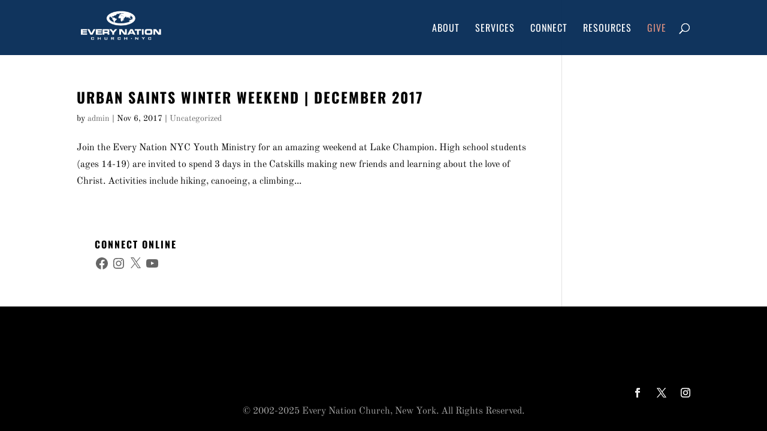

--- FILE ---
content_type: text/css; charset=utf-8
request_url: https://www.everynationnyc.org/wp-content/themes/ENNYC-theme/style.css?ver=4.27.4
body_size: -142
content:
/*
 Theme Name:     Every Nation NYC Theme
 Description:    Child theme for Every Nation NYC websites
 Author:         Media@everynationnyc.org
 Author URI:     Media and Communications team for EN NYC
 Template:       Divi
 Version:        1.0.0
*/
 

/* =Theme customization starts here
------------------------------------------------------- */
